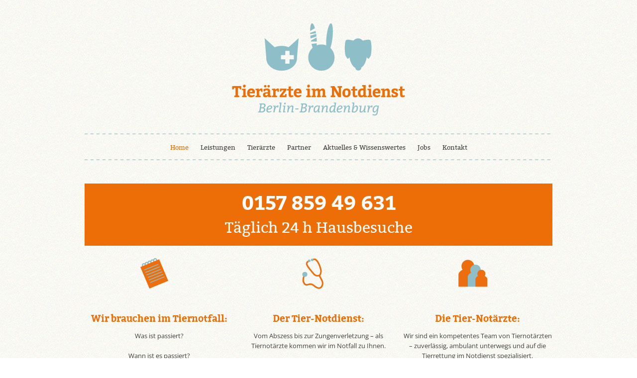

--- FILE ---
content_type: text/html; charset=UTF-8
request_url: https://tierarzt-notdienst-berlin.de/page/4/
body_size: 52635
content:
<!DOCTYPE html>
<!--[if lt IE 7]> <html class="no-js lt-ie9 lt-ie8 lt-ie7" lang="de"> <![endif]-->
<!--[if IE 7]>    <html class="no-js lt-ie9 lt-ie8" lang="de"> <![endif]-->
<!--[if IE 8]>    <html class="no-js lt-ie9" lang="de"> <![endif]-->
<!--[if gt IE 8]><!--> <html class="no-js" lang="de"> <!--<![endif]-->
<head>

	<!-- Basic Page Needs
  ================================================== -->
	<meta charset="UTF-8" />
	

	<!--[if lt IE 9]>
		<script src="http://html5shiv.googlecode.com/svn/trunk/html5.js"></script>
	<![endif]-->

	<!-- CSS
  ================================================== -->
	<link rel="stylesheet" href="https://tierarzt-notdienst-berlin.de/wp-content/themes/coporlio/style.css" type="text/css" />
	
	<link href="https://tierarzt-notdienst-berlin.de/wp-content/uploads/omgf/omgf-stylesheet-50/omgf-stylesheet-50.css?ver=1666712546" rel="stylesheet"> 
	
				<meta name="viewport" content="width=device-width, user-scalable=no">
		<link rel="stylesheet" href="https://tierarzt-notdienst-berlin.de/wp-content/themes/coporlio/stylesheet/foundation-responsive.css">
		
	<!--[if IE 7]>
		<link rel="stylesheet" href="https://tierarzt-notdienst-berlin.de/wp-content/themes/coporlio/stylesheet/ie7-style.css" /> 
	<![endif]-->	
	
	<meta name='robots' content='max-image-preview:large' />

	<!-- This site is optimized with the Yoast SEO plugin v15.7 - https://yoast.com/wordpress/plugins/seo/ -->
	<title>Tierärzte im Notdienst – Berlin &amp; Brandenburg – Notruf: 0157 859 49 631</title>
	<meta name="description" content="24 Stunden, 7 Tage/Woche // Als Tiernärzte im Notdienst kommen wir im Notfall zu Ihnen // Hausbesuche in Berlin und Brandenburg // Notruf: 0157 859 49 631" />
	<meta name="robots" content="index, follow, max-snippet:-1, max-image-preview:large, max-video-preview:-1" />
	<link rel="canonical" href="https://tierarzt-notdienst-berlin.de/" />
	<meta property="og:locale" content="de_DE" />
	<meta property="og:type" content="website" />
	<meta property="og:title" content="Tierärzte im Notdienst – Berlin &amp; Brandenburg – Notruf: 0157 859 49 631" />
	<meta property="og:description" content="24 Stunden, 7 Tage/Woche // Als Tiernärzte im Notdienst kommen wir im Notfall zu Ihnen // Hausbesuche in Berlin und Brandenburg // Notruf: 0157 859 49 631" />
	<meta property="og:url" content="https://tierarzt-notdienst-berlin.de/" />
	<meta property="og:site_name" content="Tierärzte im Notdienst – Berlin &amp; Brandenburg – Notruf: 0157 859 49 631" />
	<meta property="article:modified_time" content="2021-02-18T13:54:55+00:00" />
	<meta property="og:image" content="https://tierarzt-notdienst-berlin.de/wp-content/uploads/wir_brauchen_im_notfall.png" />
	<meta name="twitter:label1" content="Geschätzte Lesezeit">
	<meta name="twitter:data1" content="2 Minuten">
	<script type="application/ld+json" class="yoast-schema-graph">{"@context":"https://schema.org","@graph":[{"@type":"Organization","@id":"https://tierarzt-notdienst-berlin.de/#organization","name":"Tier\u00e4rzte im Notdienst \u2013 Berlin & Brandenburg","url":"https://tierarzt-notdienst-berlin.de/","sameAs":[],"logo":{"@type":"ImageObject","@id":"https://tierarzt-notdienst-berlin.de/#logo","inLanguage":"de","url":"https://tierarzt-notdienst-berlin.de/wp-content/uploads/Logo_Web.png","width":"348","height":"186","caption":"Tier\u00e4rzte im Notdienst \u2013 Berlin & Brandenburg"},"image":{"@id":"https://tierarzt-notdienst-berlin.de/#logo"}},{"@type":"WebSite","@id":"https://tierarzt-notdienst-berlin.de/#website","url":"https://tierarzt-notdienst-berlin.de/","name":"Tier\u00e4rzte im Notdienst \u2013 Berlin &amp; Brandenburg \u2013 Notruf: 0157 859 49 631","description":"","publisher":{"@id":"https://tierarzt-notdienst-berlin.de/#organization"},"potentialAction":[{"@type":"SearchAction","target":"https://tierarzt-notdienst-berlin.de/?s={search_term_string}","query-input":"required name=search_term_string"}],"inLanguage":"de"},{"@type":"ImageObject","@id":"https://tierarzt-notdienst-berlin.de/#primaryimage","inLanguage":"de","url":"https://tierarzt-notdienst-berlin.de/wp-content/uploads/wir_brauchen_im_notfall.png","width":"66","height":"62","caption":"Wir brauchen im Notfall..."},{"@type":"WebPage","@id":"https://tierarzt-notdienst-berlin.de/#webpage","url":"https://tierarzt-notdienst-berlin.de/","name":"Tier\u00e4rzte im Notdienst \u2013 Berlin & Brandenburg \u2013 Notruf: 0157 859 49 631","isPartOf":{"@id":"https://tierarzt-notdienst-berlin.de/#website"},"about":{"@id":"https://tierarzt-notdienst-berlin.de/#organization"},"primaryImageOfPage":{"@id":"https://tierarzt-notdienst-berlin.de/#primaryimage"},"datePublished":"2014-02-07T13:10:52+00:00","dateModified":"2021-02-18T13:54:55+00:00","description":"24 Stunden, 7 Tage/Woche // Als Tiern\u00e4rzte im Notdienst kommen wir im Notfall zu Ihnen // Hausbesuche in Berlin und Brandenburg // Notruf: 0157 859 49 631","inLanguage":"de","potentialAction":[{"@type":"ReadAction","target":["https://tierarzt-notdienst-berlin.de/"]}]}]}</script>
	<!-- / Yoast SEO plugin. -->


            <script id="omgf-pro-remove-async-google-fonts">
                var head=document.getElementsByTagName("head")[0],insertBefore=head.insertBefore,appendChild=head.appendChild,append=head.append;function runInterception(newElem,refElem,callback){if(!newElem.href||!(newElem.href.includes("//fonts.googleapis.com/css")||newElem.href.includes("//fonts.gstatic.com/s/")||newElem.href.includes("//fonts.googleapis.com/icon")))return eval(callback).call(head,newElem,refElem);console.log("OMGF Pro blocked request to "+newElem.href)}head.insertBefore=function(newElem,refElem){return runInterception(newElem,refElem,"insertBefore")},head.appendChild=function(newElem,refElem){return runInterception(newElem,refElem,"appendChild")},head.append=function(newElem,refElem){return runInterception(newElem,refElem,"append")};            </script>

<link rel="alternate" type="application/rss+xml" title="Tierärzte im Notdienst – Berlin &amp; Brandenburg – Notruf: 0157 859 49 631 &raquo; Feed" href="https://tierarzt-notdienst-berlin.de/feed/" />
<link rel="alternate" type="application/rss+xml" title="Tierärzte im Notdienst – Berlin &amp; Brandenburg – Notruf: 0157 859 49 631 &raquo; Kommentar-Feed" href="https://tierarzt-notdienst-berlin.de/comments/feed/" />
<link rel="alternate" title="oEmbed (JSON)" type="application/json+oembed" href="https://tierarzt-notdienst-berlin.de/wp-json/oembed/1.0/embed?url=https%3A%2F%2Ftierarzt-notdienst-berlin.de%2F" />
<link rel="alternate" title="oEmbed (XML)" type="text/xml+oembed" href="https://tierarzt-notdienst-berlin.de/wp-json/oembed/1.0/embed?url=https%3A%2F%2Ftierarzt-notdienst-berlin.de%2F&#038;format=xml" />
<style id='wp-img-auto-sizes-contain-inline-css' type='text/css'>
img:is([sizes=auto i],[sizes^="auto," i]){contain-intrinsic-size:3000px 1500px}
/*# sourceURL=wp-img-auto-sizes-contain-inline-css */
</style>
<link rel='stylesheet' id='style-custom-css' href='https://tierarzt-notdienst-berlin.de/wp-content/themes/coporlio/style-custom.css?ver=6.9' type='text/css' media='all' />
<link rel='stylesheet' id='Google-Font-css' href='https://tierarzt-notdienst-berlin.de/wp-content/uploads/omgf/google-font/google-font.css?ver=1666712546' type='text/css' media='all' />
<style id='wp-emoji-styles-inline-css' type='text/css'>

	img.wp-smiley, img.emoji {
		display: inline !important;
		border: none !important;
		box-shadow: none !important;
		height: 1em !important;
		width: 1em !important;
		margin: 0 0.07em !important;
		vertical-align: -0.1em !important;
		background: none !important;
		padding: 0 !important;
	}
/*# sourceURL=wp-emoji-styles-inline-css */
</style>
<style id='wp-block-library-inline-css' type='text/css'>
:root{--wp-block-synced-color:#7a00df;--wp-block-synced-color--rgb:122,0,223;--wp-bound-block-color:var(--wp-block-synced-color);--wp-editor-canvas-background:#ddd;--wp-admin-theme-color:#007cba;--wp-admin-theme-color--rgb:0,124,186;--wp-admin-theme-color-darker-10:#006ba1;--wp-admin-theme-color-darker-10--rgb:0,107,160.5;--wp-admin-theme-color-darker-20:#005a87;--wp-admin-theme-color-darker-20--rgb:0,90,135;--wp-admin-border-width-focus:2px}@media (min-resolution:192dpi){:root{--wp-admin-border-width-focus:1.5px}}.wp-element-button{cursor:pointer}:root .has-very-light-gray-background-color{background-color:#eee}:root .has-very-dark-gray-background-color{background-color:#313131}:root .has-very-light-gray-color{color:#eee}:root .has-very-dark-gray-color{color:#313131}:root .has-vivid-green-cyan-to-vivid-cyan-blue-gradient-background{background:linear-gradient(135deg,#00d084,#0693e3)}:root .has-purple-crush-gradient-background{background:linear-gradient(135deg,#34e2e4,#4721fb 50%,#ab1dfe)}:root .has-hazy-dawn-gradient-background{background:linear-gradient(135deg,#faaca8,#dad0ec)}:root .has-subdued-olive-gradient-background{background:linear-gradient(135deg,#fafae1,#67a671)}:root .has-atomic-cream-gradient-background{background:linear-gradient(135deg,#fdd79a,#004a59)}:root .has-nightshade-gradient-background{background:linear-gradient(135deg,#330968,#31cdcf)}:root .has-midnight-gradient-background{background:linear-gradient(135deg,#020381,#2874fc)}:root{--wp--preset--font-size--normal:16px;--wp--preset--font-size--huge:42px}.has-regular-font-size{font-size:1em}.has-larger-font-size{font-size:2.625em}.has-normal-font-size{font-size:var(--wp--preset--font-size--normal)}.has-huge-font-size{font-size:var(--wp--preset--font-size--huge)}.has-text-align-center{text-align:center}.has-text-align-left{text-align:left}.has-text-align-right{text-align:right}.has-fit-text{white-space:nowrap!important}#end-resizable-editor-section{display:none}.aligncenter{clear:both}.items-justified-left{justify-content:flex-start}.items-justified-center{justify-content:center}.items-justified-right{justify-content:flex-end}.items-justified-space-between{justify-content:space-between}.screen-reader-text{border:0;clip-path:inset(50%);height:1px;margin:-1px;overflow:hidden;padding:0;position:absolute;width:1px;word-wrap:normal!important}.screen-reader-text:focus{background-color:#ddd;clip-path:none;color:#444;display:block;font-size:1em;height:auto;left:5px;line-height:normal;padding:15px 23px 14px;text-decoration:none;top:5px;width:auto;z-index:100000}html :where(.has-border-color){border-style:solid}html :where([style*=border-top-color]){border-top-style:solid}html :where([style*=border-right-color]){border-right-style:solid}html :where([style*=border-bottom-color]){border-bottom-style:solid}html :where([style*=border-left-color]){border-left-style:solid}html :where([style*=border-width]){border-style:solid}html :where([style*=border-top-width]){border-top-style:solid}html :where([style*=border-right-width]){border-right-style:solid}html :where([style*=border-bottom-width]){border-bottom-style:solid}html :where([style*=border-left-width]){border-left-style:solid}html :where(img[class*=wp-image-]){height:auto;max-width:100%}:where(figure){margin:0 0 1em}html :where(.is-position-sticky){--wp-admin--admin-bar--position-offset:var(--wp-admin--admin-bar--height,0px)}@media screen and (max-width:600px){html :where(.is-position-sticky){--wp-admin--admin-bar--position-offset:0px}}
/*wp_block_styles_on_demand_placeholder:696a9a9e4d1b8*/
/*# sourceURL=wp-block-library-inline-css */
</style>
<style id='classic-theme-styles-inline-css' type='text/css'>
/*! This file is auto-generated */
.wp-block-button__link{color:#fff;background-color:#32373c;border-radius:9999px;box-shadow:none;text-decoration:none;padding:calc(.667em + 2px) calc(1.333em + 2px);font-size:1.125em}.wp-block-file__button{background:#32373c;color:#fff;text-decoration:none}
/*# sourceURL=/wp-includes/css/classic-themes.min.css */
</style>
<link rel='stylesheet' id='borlabs-cookie-css' href='https://tierarzt-notdienst-berlin.de/wp-content/cache/borlabs-cookie/borlabs-cookie_1_de.css?ver=2.2.13-9' type='text/css' media='all' />
<link rel='stylesheet' id='superfish-css' href='https://tierarzt-notdienst-berlin.de/wp-content/themes/coporlio/stylesheet/superfish.css?ver=6.9' type='text/css' media='all' />
<link rel='stylesheet' id='fancybox-css' href='https://tierarzt-notdienst-berlin.de/wp-content/themes/coporlio/stylesheet/fancybox.css?ver=6.9' type='text/css' media='all' />
<link rel='stylesheet' id='fancybox-thumbs-css' href='https://tierarzt-notdienst-berlin.de/wp-content/themes/coporlio/stylesheet/jquery.fancybox-thumbs.css?ver=6.9' type='text/css' media='all' />
<link rel='stylesheet' id='flex-slider-css' href='https://tierarzt-notdienst-berlin.de/wp-content/themes/coporlio/stylesheet/flexslider.css?ver=6.9' type='text/css' media='all' />
<script type="text/javascript" src="https://tierarzt-notdienst-berlin.de/wp-includes/js/jquery/jquery.min.js?ver=3.7.1" id="jquery-core-js"></script>
<script type="text/javascript" src="https://tierarzt-notdienst-berlin.de/wp-includes/js/jquery/jquery-migrate.min.js?ver=3.4.1" id="jquery-migrate-js"></script>
<script type="text/javascript" src="https://tierarzt-notdienst-berlin.de/wp-content/themes/coporlio/javascript/jquery.fitvids.js?ver=1.0" id="fitvids-js"></script>
<link rel="https://api.w.org/" href="https://tierarzt-notdienst-berlin.de/wp-json/" /><link rel="alternate" title="JSON" type="application/json" href="https://tierarzt-notdienst-berlin.de/wp-json/wp/v2/pages/16" /><link rel="EditURI" type="application/rsd+xml" title="RSD" href="https://tierarzt-notdienst-berlin.de/xmlrpc.php?rsd" />
<meta name="generator" content="WordPress 6.9" />
<link rel='shortlink' href='https://tierarzt-notdienst-berlin.de/' />
	
<!--[if lt IE 9]>
<style type="text/css">
	div.shortcode-dropcap.circle{
		z-index: 1000;
		position: relative;
		behavior: url(https://tierarzt-notdienst-berlin.de/wp-content/themes/coporlio/stylesheet/ie-fix/PIE.php);
	}
	div.search-wrapper .search-text{ width: 185px; }
	div.feedback-wrapper a{ left: 0px; }
	div.top-navigation-left{ width: 50%; text-align: left; }
	span.hover-link, span.hover-video, span.hover-zoom{ display: none !important; }
</style>
<![endif]-->
	
</head>
<body class="home paged wp-singular page-template-default page page-id-16 paged-4 page-paged-4 wp-theme-coporlio">

<div class="body-wrapper">
	
		
				<div class="top-navigation-wrapper">
			<div class="top-navigation container">
								
				<div class="top-navigation-right">
					<!-- Get Social Icons -->
					<div id="gdl-social-icon" class="social-wrapper">
						<div class="social-icon-wrapper">
													</div> <!-- social icon wrapper -->
					</div> <!-- social wrapper -->	

				</div> <!-- top navigation right -->
				
				<div class="clear"></div>
			</div> <!-- top navigation container -->
			<div class="top-navigation-wrapper-gimmick"></div>
		</div> <!-- top navigation wrapper -->
	 

	<div class="header-wrapper container">
			
		<!-- Get Logo -->
		<div class="logo-wrapper">
			<h1><a href="https://tierarzt-notdienst-berlin.de/"><img src="https://tierarzt-notdienst-berlin.de/wp-content/themes/coporlio/images/default-logo.png" alt="default-logo"/></a></h1>		</div>
		
		<!-- Navigation -->
		<div class="clear"></div>
		<div class="gdl-navigation-wrapper">
			<div class="responsive-menu-wrapper"><select id="menu-hauptmenue" class="menu dropdown-menu"><option value="" class="blank">&#8212; Main Menu &#8212;</option><option class="menu-item menu-item-type-post_type menu-item-object-page menu-item-home current-menu-item page_item page-item-16 current_page_item menu-item-302 menu-item-depth-0" value="https://tierarzt-notdienst-berlin.de/" selected="selected">Home</option>
<option class="menu-item menu-item-type-post_type menu-item-object-page menu-item-15 menu-item-depth-0" value="https://tierarzt-notdienst-berlin.de/leistungen-notdienst/">Leistungen</option>
<option class="menu-item menu-item-type-post_type menu-item-object-page menu-item-14 menu-item-depth-0" value="https://tierarzt-notdienst-berlin.de/unsere-tieraerzte/">Tierärzte</option>
<option class="menu-item menu-item-type-post_type menu-item-object-page menu-item-13 menu-item-depth-0" value="https://tierarzt-notdienst-berlin.de/partner/">Partner</option>
<option class="menu-item menu-item-type-post_type menu-item-object-page menu-item-180 menu-item-depth-0" value="https://tierarzt-notdienst-berlin.de/aktuelles-wissenswertes/">Aktuelles &#038; Wissenswertes</option>
<option class="menu-item menu-item-type-post_type menu-item-object-page menu-item-433 menu-item-depth-0" value="https://tierarzt-notdienst-berlin.de/jobs/">Jobs</option>
<option class="menu-item menu-item-type-post_type menu-item-object-page menu-item-12 menu-item-depth-0" value="https://tierarzt-notdienst-berlin.de/notfall-kontakt/">Kontakt</option>
</select></div><div class="navigation-wrapper"><div id="main-superfish-wrapper" class="menu-wrapper"><ul id="menu-hauptmenue-1" class="sf-menu"><li id="menu-item-302" class="menu-item menu-item-type-post_type menu-item-object-page menu-item-home current-menu-item page_item page-item-16 current_page_item menu-item-302"><a href="https://tierarzt-notdienst-berlin.de/" aria-current="page">Home</a></li>
<li id="menu-item-15" class="menu-item menu-item-type-post_type menu-item-object-page menu-item-15"><a href="https://tierarzt-notdienst-berlin.de/leistungen-notdienst/">Leistungen</a></li>
<li id="menu-item-14" class="menu-item menu-item-type-post_type menu-item-object-page menu-item-14"><a href="https://tierarzt-notdienst-berlin.de/unsere-tieraerzte/">Tierärzte</a></li>
<li id="menu-item-13" class="menu-item menu-item-type-post_type menu-item-object-page menu-item-13"><a href="https://tierarzt-notdienst-berlin.de/partner/">Partner</a></li>
<li id="menu-item-180" class="menu-item menu-item-type-post_type menu-item-object-page menu-item-180"><a href="https://tierarzt-notdienst-berlin.de/aktuelles-wissenswertes/">Aktuelles &#038; Wissenswertes</a></li>
<li id="menu-item-433" class="menu-item menu-item-type-post_type menu-item-object-page menu-item-433"><a href="https://tierarzt-notdienst-berlin.de/jobs/">Jobs</a></li>
<li id="menu-item-12" class="menu-item menu-item-type-post_type menu-item-object-page menu-item-12"><a href="https://tierarzt-notdienst-berlin.de/notfall-kontakt/">Kontakt</a></li>
</ul></div></div>			
			<!-- search form -->
<!--
			<div class="top-search-form">
				<div class="gdl-search-button" id="gdl-search-button"></div> 
				<div class="search-wrapper">
					<div class="gdl-search-form">
						<form method="get" id="searchform" action="https://tierarzt-notdienst-berlin.de/">
														<div class="search-text">
								<input type="text" value="Search..." name="s" id="s" autocomplete="off" data-default="Search..." />
							</div>
							<input type="submit" id="searchsubmit" value="Go!" />
							<div class="clear"></div>
						</form>
					</div>
				</div>		
			</div>		
-->
			<div class="clear"></div>
		</div>
		
	</div> <!-- header wrapper container -->
	
	<div class="content-wrapper container">
	
		
			
	<div class="page-wrapper single-page ">
		<div class="row"><div class="gdl-page-left mb0 twelve columns"><div class="row"><div class="gdl-page-item mb20 twelve columns"><div class="row"><div class="twelve columns "><div class="stunning-text-wrapper"><h1 class="stunning-text-title"><a href="tel:+4915785949631">0157 859 49 631</a></h1><div class="stunning-text-caption"><a href="tel:+4915785949631">Täglich 24 h Hausbesuche</a></div><div class="clear"></div></div></div><div class="clear"></div></div><div class="row"><div class="twelve columns "><div class="row">
<div class="four columns ">
<div class="column-service-wrapper style-1">
<div class="column-service-image"><a href="https://tierarzt-notdienst-berlin.de/wp-content/uploads/wir_brauchen_im_notfall.png"><img decoding="async" class="alignnone wp-image-45 size-full" title="wir_brauchen_im_notfall" src="https://tierarzt-notdienst-berlin.de/wp-content/uploads/wir_brauchen_im_notfall.png" alt="" width="66" height="62" /></a></div>
<div class="column-service-title-wrapper">
<h2 class="column-service-title">Wir brauchen im Tiernotfall:</h2>
<div class="column-service-caption"></div>
</div>
<div class="clear"></div>
<div class="column-service-content">
<p>Was ist passiert?</p>
<p>Wann ist es passiert?</p>
<p>Wie verhält sich ihr Tier im Moment?</p>
<p>Ihren Namen – Ihre Rufnummer –<br />
Ihre Adresse!</p>
</div>
</div>
</div>
<div class="four columns ">
<div class="column-service-wrapper style-1">
<div class="column-service-image"><a href="https://tierarzt-notdienst-berlin.de/wp-content/uploads/was_wir_tun.png"><img decoding="async" class="alignnone wp-image-46 size-full" title="was_wir_tun" src="https://tierarzt-notdienst-berlin.de/wp-content/uploads/was_wir_tun.png" alt="" width="66" height="62" /></a></div>
<div class="column-service-title-wrapper">
<h2 class="column-service-title">Der Tier-Notdienst:</h2>
<div class="column-service-caption"></div>
</div>
<div class="clear"></div>
<div class="column-service-content">Vom Abszess bis zur Zungenverletzung &#8211; als Tiernotärzte kommen wir im Notfall zu Ihnen.</div>
<div class="column-service-content"><strong>Jeden Tag, zu jeder Zeit.</strong></div>
<div class="column-service-content">Damit es Ihrem Tier wieder besser geht:</div>
<div class="column-service-content">TIERÄRZTE IM NOTDIENST.</div>
<div class="column-service-content"><a href="https://tierarzt-notdienst-berlin.de/?page_id=2">Lesen Sie mehr zu unseren Leistungen</a></div>
</div>
</div>
<div class="four columns ">
<div class="column-service-wrapper style-1">
<div class="column-service-image"><a href="https://tierarzt-notdienst-berlin.de/wp-content/uploads/wir_sind.png"><img decoding="async" class="alignnone wp-image-44 size-full" title="wir_sind" src="https://tierarzt-notdienst-berlin.de/wp-content/uploads/wir_sind.png" alt="" width="66" height="62" /></a></div>
<div class="column-service-title-wrapper">
<h2 class="column-service-title">Die Tier-Notärzte:</h2>
<div class="column-service-caption"></div>
</div>
<div class="clear"></div>
<div class="column-service-content">Wir sind ein kompetentes Team von Tiernotärzten – zuverlässig, ambulant unterwegs und auf die Tierrettung im Notdienst spezialisiert.</div>
<div class="column-service-content"><strong>Rund um die Uhr &#8211; auch Feiertags.</strong><br />
Eine Tierrettung Ihrem Tier zuliebe.</div>
<div class="column-service-content"><a href="https://tierarzt-notdienst-berlin.de/?page_id=6">Lesen Sie mehr über unser Team</a></div>
</div>
</div>
<div class="clear"></div>
</div>
<div class="row">
<div class="twelve columns ">
<div class="gdl-column-item">
<h2 class="highlight">Ihr Tier liegt uns am Herzen!</h2>
</div>
</div>
</div>
</div><div class="clear"></div></div><div class="row"><div class="twelve columns "><div id="blog-item-holder" class="blog-item-holder"><div class="gdl-blog-widget"><div class="blog-date-wrapper"><div class="blog-date-value">18</div><div class="blog-month-value">MäRZ</div><div class="blog-year-value">2017</div></div><div class="blog-content-wrapper"><h2 class="blog-title"><a href="https://tierarzt-notdienst-berlin.de/leckere-avocado-giftige-avocado/">Leckere Avocado &#8211; Giftige Avocado</a></h2><div class="blog-content">Avocado ist so lecker und doch eigentlich nicht so gesund für unsere Vierbeiner Vielleicht  haben einige von Euch auch schon gemerkt dass Hund und Katze manchmal ganz gerne Avocado futtern, die Frucht ist schön fettig und das gefällt vor allem Katzen sehr gut. Wenn Ihr Tier... </div></div></div><div class="gdl-blog-widget"><div class="blog-date-wrapper"><div class="blog-date-value">09</div><div class="blog-month-value">JAN.</div><div class="blog-year-value">2017</div></div><div class="blog-content-wrapper"><h2 class="blog-title"><a href="https://tierarzt-notdienst-berlin.de/schilddruesenueberfunktion/">Schilddrüsenüberfunktion</a></h2><div class="blog-content">Liebe Tierbesitzer, liebe Noch-Nicht-Tierbesitzende-Leser, was war es immer für ein Grauen, den Katzen mit einer Schilddrüsenüberfunktion die Tabletten zweimal täglich verabreichen zu müssen. Es gibt neuerdings zum einen das Medikament in flüssiger Form mit Geschmack (das ist für... </div></div></div><div class="gdl-blog-widget"><div class="blog-date-wrapper"><div class="blog-date-value">16</div><div class="blog-month-value">DEZ.</div><div class="blog-year-value">2016</div></div><div class="blog-content-wrapper"><h2 class="blog-title"><a href="https://tierarzt-notdienst-berlin.de/kotfressen-bei-hunden/">Kotfressen bei Hunden</a></h2><div class="blog-content">aus &#8222;BERLINER HUNDELEXIKON&#8220; Jaronverlag, ISBN 978-3-89773-724-2 Warum fressen manche Hunde Kot? Was sind die Gefahren? »Hilfe! Mein Hund frisst Sch&#8230;!« So oder so ähnlich habe ich Hundebesitzer schon des Öfteren klagen hören. Natürlich ist es etwas irritierend... </div></div></div></div><div class="clear"></div><div class="gdl-pagination"><a href='https://tierarzt-notdienst-berlin.de/' class="inactive">1</a><a href='https://tierarzt-notdienst-berlin.de/page/2/' class="inactive">2</a><a href='https://tierarzt-notdienst-berlin.de/page/3/' class="inactive">3</a><span class="current">4</span><a href='https://tierarzt-notdienst-berlin.de/page/5/' class="inactive">5</a><a href='https://tierarzt-notdienst-berlin.de/page/6/' class="inactive">6</a><a href='https://tierarzt-notdienst-berlin.de/page/7/' class="inactive">7</a><div class="clear"></div></div></div><div class="clear"></div></div><div class="row"><div class="twelve columns "><div class="gdl-column-item"><div class="row">
<div class="twelve columns ">
<div class="gdl-header-wrapper">
<div class="gdl-header-gimmick left"></div>
<h3 class="gdl-header-title">Unsere Publikationen</h3>
<div class="gdl-header-gimmick right"></div>
</div>
<div class="gdl-column-item"></div>
</div>
<div class="clear"></div>
</div>

<div class="row">
<div class="eight columns ">
<div class="gdl-column-item">

Unser <strong>Tiernotarzt Dr. Willitzkat</strong> hat zwei interessante Bücher für Besitzer von Katzen und Hunden in Berlin geschrieben.<br><br>

<strong><a href="https://www.amazon.de/Das-Berliner-Katzen-Lexikon-Fred-Willitzkat/dp/3897737256" target="_blank" rel="noopener">Das Berliner Katzen-Lexikon</a></strong> und <strong><a href="https://www.amazon.de/Das-Berliner-Hunde-Lexikon-Fred-Willitzkat/dp/3897737248" target="_blank" rel="noopener">Das Berliner Hunde-Lexikon</a></strong> geben Auskunft rund um das Tier in der Hauptstadt. Von Auslaufgebieten bis zum Tierarztbesuch ist alles zu finden.<br><br>

Wenn Sie Interesse an einem der Bücher haben, können Sie diese in der Buchhandlung Ihres Vertrauens erwerben, oder online bestellen – klicken Sie dazu einfach auf eins der beiden Buch-Cover und Sie werden zu amazon.de weitergeleitet.

</div>
</div>
<div class="four columns ">
<div class="gdl-column-item">
<div class="six columns"><a href="https://www.amazon.de/Das-Berliner-Katzen-Lexikon-Fred-Willitzkat/dp/3897737256" target="_blank" rel="noopener"><img src="https://tierarzt-notdienst-berlin.de/wp-content/uploads/Katze_Cover.jpg" /></a></div>
<div class="six columns"><a href="https://www.amazon.de/Das-Berliner-Hunde-Lexikon-Fred-Willitzkat/dp/3897737248" target="_blank" rel="noopener"><img src="https://tierarzt-notdienst-berlin.de/wp-content/uploads/Hund_Cover.jpg" /></a></div>
</div>
</div>
<div class="clear"></div>
</div></div></div><div class="clear"></div></div><div class="row"><div class="twelve columns "><div class="gdl-column-item"><div class="row">
<div class="twelve columns ">
<div class="gdl-column-item">
<div class="twelve columns ">
<div class="gdl-column-item">
<ul class="social">
<li><a href="https://www.facebook.com/pages/Tierarzt-Notdienst/160144097443565" class="facebook" target="_blank"></a></li>
<li><a href="https://twitter.com/TierarztBerlin" class="twitter" target="_blank"></a></li>
<li><a href="mailto:kontakt@tierarzt-notdienst-berlin.de" class="mail" target="_blank"></a></li>
<li><a href="https://www.xing.com/profile/Tierarzt_Notdienst" class="xing" target="_blank"></a></li>
</ul>
</div>
</div>

<div class="twelve columns" style="text-align: center;">
<div class="gdl-column-item"><a href="impressum">Impressum</a> | <a href="datenschutz">Datenschutz</a></div>
</div>

</div>
</div>
</div></div></div><div class="clear"></div></div></div><div class="clear"></div></div></div><div class="clear"></div></div>		<div class="clear"></div>
	</div> <!-- page wrapper -->
	</div> <!-- content wrapper -->
	<div class="footer-wrapper">
	<div class="footer-top-bar"></div>
	
	<!-- Get Footer Widget -->
				<div class="container footer-container">
			<div class="footer-widget-wrapper">
				<div class="row">
					<div class="eight columns gdl-footer-1 mb0"></div><div class="four columns gdl-footer-2 mb0"></div>					<div class="clear"></div>
				</div> <!-- close row -->
			</div>
		</div> 
	
	<!-- Get Copyright Text -->
			
	</div><!-- footer wrapper -->
</div> <!-- body wrapper -->
	
<script type="speculationrules">
{"prefetch":[{"source":"document","where":{"and":[{"href_matches":"/*"},{"not":{"href_matches":["/wp-*.php","/wp-admin/*","/wp-content/uploads/*","/wp-content/*","/wp-content/plugins/*","/wp-content/themes/coporlio/*","/*\\?(.+)"]}},{"not":{"selector_matches":"a[rel~=\"nofollow\"]"}},{"not":{"selector_matches":".no-prefetch, .no-prefetch a"}}]},"eagerness":"conservative"}]}
</script>
<script type="text/javascript">jQuery(document).ready(function(){});</script>	<script>
		var getElementsByClassName=function(a,b,c){if(document.getElementsByClassName){getElementsByClassName=function(a,b,c){c=c||document;var d=c.getElementsByClassName(a),e=b?new RegExp("\\b"+b+"\\b","i"):null,f=[],g;for(var h=0,i=d.length;h<i;h+=1){g=d[h];if(!e||e.test(g.nodeName)){f.push(g)}}return f}}else if(document.evaluate){getElementsByClassName=function(a,b,c){b=b||"*";c=c||document;var d=a.split(" "),e="",f="http://www.w3.org/1999/xhtml",g=document.documentElement.namespaceURI===f?f:null,h=[],i,j;for(var k=0,l=d.length;k<l;k+=1){e+="[contains(concat(' ', @class, ' '), ' "+d[k]+" ')]"}try{i=document.evaluate(".//"+b+e,c,g,0,null)}catch(m){i=document.evaluate(".//"+b+e,c,null,0,null)}while(j=i.iterateNext()){h.push(j)}return h}}else{getElementsByClassName=function(a,b,c){b=b||"*";c=c||document;var d=a.split(" "),e=[],f=b==="*"&&c.all?c.all:c.getElementsByTagName(b),g,h=[],i;for(var j=0,k=d.length;j<k;j+=1){e.push(new RegExp("(^|\\s)"+d[j]+"(\\s|$)"))}for(var l=0,m=f.length;l<m;l+=1){g=f[l];i=false;for(var n=0,o=e.length;n<o;n+=1){i=e[n].test(g.className);if(!i){break}}if(i){h.push(g)}}return h}}return getElementsByClassName(a,b,c)},
			dropdowns = getElementsByClassName( 'dropdown-menu' );
		for ( i=0; i<dropdowns.length; i++ )
			dropdowns[i].onchange = function(){ if ( this.value != '' ) window.location.href = this.value; }
	</script>
	<!--googleoff: all--><div data-nosnippet><script id="BorlabsCookieBoxWrap" type="text/template"><div
    id="BorlabsCookieBox"
    class="BorlabsCookie"
    role="dialog"
    aria-labelledby="CookieBoxTextHeadline"
    aria-describedby="CookieBoxTextDescription"
    aria-modal="true"
>
    <div class="bottom-right" style="display: none;">
        <div class="_brlbs-box-wrap">
            <div class="_brlbs-box _brlbs-box-advanced">
                <div class="cookie-box">
                    <div class="container">
                        <div class="row">
                            <div class="col-12">
                                <div class="_brlbs-flex-center">
                                    
                                    <span role="heading" aria-level="3" class="_brlbs-h3" id="CookieBoxTextHeadline">Cookies & Datenschutz</span>
                                </div>

                                <p id="CookieBoxTextDescription">Wir nutzen ausschließlich essentielle Cookies auf unserer Website. </p>

                                                                    <ul>
                                                                                <li>
                                                <label class="_brlbs-checkbox">
                                                    Essenziell                                                    <input
                                                        id="checkbox-essential"
                                                        tabindex="0"
                                                        type="checkbox"
                                                        name="cookieGroup[]"
                                                        value="essential"
                                                         checked                                                         disabled                                                        data-borlabs-cookie-checkbox
                                                    >
                                                    <span class="_brlbs-checkbox-indicator"></span>
                                                </label>
                                            </li>
                                                                            </ul>
                                
                                                                    <p class="_brlbs-accept">
                                        <a
                                            class="_brlbs-btn _brlbs-cursor"
                                            href="#"
                                            tabindex="0"
                                            role="button"
                                            id="CookieBoxSaveButton"
                                            data-cookie-accept
                                        >
                                            Das akzeptiere ich!                                        </a>
                                    </p>
                                
                                
                                <p class="_brlbs-manage">
                                    <a href="#" class="_brlbs-cursor" tabindex="0" role="button" data-cookie-individual>
                                        Individuelle Datenschutzeinstellungen                                    </a>
                                </p>

                                <p class="_brlbs-legal">
                                    <a href="#" class="_brlbs-cursor" tabindex="0" role="button" data-cookie-individual>
                                        Cookie-Details                                    </a>

                                                                            <span class="_brlbs-separator"></span>
                                        <a href="https://tierarzt-notdienst-berlin.de/datenschutzerklaerung/" tabindex="0" role="button">
                                            Datenschutzerklärung                                        </a>
                                    
                                                                            <span class="_brlbs-separator"></span>
                                        <a href="https://tierarzt-notdienst-berlin.de/impressum/" tabindex="0" role="button">
                                            Impressum                                        </a>
                                                                    </p>
                            </div>
                        </div>
                    </div>
                </div>

                <div
    class="cookie-preference"
    aria-hidden="true"
    role="dialog"
    aria-describedby="CookiePrefDescription"
    aria-modal="true"
>
    <div class="container not-visible">
        <div class="row no-gutters">
            <div class="col-12">
                <div class="row no-gutters align-items-top">
                    
                    <div class="col-12">
                        <span role="heading" aria-level="3" class="_brlbs-h3">Cookies & Datenschutz</span>

                        <p id="CookiePrefDescription">
                            Wir nutzen ausschließlich essentielle Cookies auf unserer Website.                         </p>

                        <div class="row no-gutters align-items-center">
                            <div class="col-12 col-sm-7">
                                <p class="_brlbs-accept">
                                    
                                    <a
                                        href="#"
                                        id="CookiePrefSave"
                                        tabindex="0"
                                        role="button"
                                        class="_brlbs-btn _brlbs-cursor"
                                        data-cookie-accept
                                    >
                                        Speichern                                    </a>
                                </p>
                            </div>

                            <div class="col-12 col-sm-5">
                                <p class="_brlbs-refuse">
                                    <a
                                        href="#"
                                        class="_brlbs-cursor"
                                        tabindex="0"
                                        role="button"
                                        data-cookie-back
                                    >
                                        Zurück                                    </a>

                                                                    </p>
                            </div>
                        </div>
                    </div>
                </div>

                <div data-cookie-accordion>
                                                                                                        <div class="bcac-item">
                                    <div class="d-flex flex-row">
                                        <label for="borlabs-cookie-group-essential" class="w-75">
                                            <span role="heading" aria-level="4" class="_brlbs-h4">Essenziell (1)</span >
                                        </label>

                                        <div class="w-25 text-right">
                                                                                    </div>
                                    </div>

                                    <div class="d-block">
                                        <p>Essenzielle Cookies ermöglichen grundlegende Funktionen und sind für die einwandfreie Funktion der Website erforderlich.</p>

                                        <p class="text-center">
                                            <a
                                                href="#"
                                                class="_brlbs-cursor d-block"
                                                tabindex="0"
                                                role="button"
                                                data-cookie-accordion-target="essential"
                                            >
                                                <span data-cookie-accordion-status="show">
                                                    Cookie-Informationen anzeigen                                                </span>

                                                <span data-cookie-accordion-status="hide" class="borlabs-hide">
                                                    Cookie-Informationen ausblenden                                                </span>
                                            </a>
                                        </p>
                                    </div>

                                    <div
                                        class="borlabs-hide"
                                        data-cookie-accordion-parent="essential"
                                    >
                                                                                    <table>
                                                
                                                <tr>
                                                    <th>Name</th>
                                                    <td>
                                                        <label for="borlabs-cookie-borlabs-cookie">
                                                            Borlabs Cookie                                                        </label>
                                                    </td>
                                                </tr>

                                                <tr>
                                                    <th>Anbieter</th>
                                                    <td>Eigentümer dieser Website</td>
                                                </tr>

                                                                                                    <tr>
                                                        <th>Zweck</th>
                                                        <td>Speichert die Einstellungen der Besucher, die in der Cookie Box von Borlabs Cookie ausgewählt wurden.</td>
                                                    </tr>
                                                
                                                
                                                
                                                                                                    <tr>
                                                        <th>Cookie Name</th>
                                                        <td>borlabs-cookie</td>
                                                    </tr>
                                                
                                                                                                    <tr>
                                                        <th>Cookie Laufzeit</th>
                                                        <td>1 Jahr</td>
                                                    </tr>
                                                                                            </table>
                                                                            </div>
                                </div>
                                                                                        </div>

                <div class="d-flex justify-content-between">
                    <p class="_brlbs-branding flex-fill">
                                            </p>

                    <p class="_brlbs-legal flex-fill">
                                                    <a href="https://tierarzt-notdienst-berlin.de/datenschutzerklaerung/">
                                Datenschutzerklärung                            </a>
                        
                                                    <span class="_brlbs-separator"></span>
                        
                                                    <a href="https://tierarzt-notdienst-berlin.de/impressum/">
                                Impressum                            </a>
                                            </p>
                </div>
            </div>
        </div>
    </div>
</div>
            </div>
        </div>
    </div>
</div>
</script></div><!--googleon: all--><script type="text/javascript" src="https://tierarzt-notdienst-berlin.de/wp-content/themes/coporlio/javascript/superfish.js?ver=1.0" id="superfish-js"></script>
<script type="text/javascript" src="https://tierarzt-notdienst-berlin.de/wp-content/themes/coporlio/javascript/supersub.js?ver=1.0" id="supersub-js"></script>
<script type="text/javascript" src="https://tierarzt-notdienst-berlin.de/wp-content/themes/coporlio/javascript/hoverIntent.js?ver=1.0" id="hover-intent-js"></script>
<script type="text/javascript" src="https://tierarzt-notdienst-berlin.de/wp-content/themes/coporlio/javascript/jquery.easing.js?ver=1.0" id="easing-js"></script>
<script type="text/javascript" id="fancybox-js-extra">
/* <![CDATA[ */
var ATTR = {"enable":"enable","width":"80","height":"45"};
//# sourceURL=fancybox-js-extra
/* ]]> */
</script>
<script type="text/javascript" src="https://tierarzt-notdienst-berlin.de/wp-content/themes/coporlio/javascript/jquery.fancybox.js?ver=1.0" id="fancybox-js"></script>
<script type="text/javascript" src="https://tierarzt-notdienst-berlin.de/wp-content/themes/coporlio/javascript/jquery.fancybox-media.js?ver=1.0" id="fancybox-media-js"></script>
<script type="text/javascript" src="https://tierarzt-notdienst-berlin.de/wp-content/themes/coporlio/javascript/jquery.fancybox-thumbs.js?ver=1.0" id="fancybox-thumbs-js"></script>
<script type="text/javascript" src="https://tierarzt-notdienst-berlin.de/wp-content/themes/coporlio/javascript/gdl-scripts.js?ver=1.0" id="gdl-scripts-js"></script>
<script type="text/javascript" id="flex-slider-js-extra">
/* <![CDATA[ */
var FLEX = {"animation":"fade","pauseOnHover":"enable","controlNav":"enable","directionNav":"enable","animationDuration":"600","slideshowSpeed":"12000","pauseOnAction":"disable","controlsContainer":".flexslider"};
//# sourceURL=flex-slider-js-extra
/* ]]> */
</script>
<script type="text/javascript" src="https://tierarzt-notdienst-berlin.de/wp-content/themes/coporlio/javascript/jquery.flexslider.js?ver=1.0" id="flex-slider-js"></script>
<script type="text/javascript" id="borlabs-cookie-js-extra">
/* <![CDATA[ */
var borlabsCookieConfig = {"ajaxURL":"https://tierarzt-notdienst-berlin.de/wp-admin/admin-ajax.php","language":"de","animation":"1","animationDelay":"","animationIn":"fadeIn","animationOut":"flipOutX","blockContent":"1","boxLayout":"box","boxLayoutAdvanced":"1","automaticCookieDomainAndPath":"","cookieDomain":"tierarzt-notdienst-berlin.de","cookiePath":"/","cookieLifetime":"365","crossDomainCookie":[],"cookieBeforeConsent":"","cookiesForBots":"1","cookieVersion":"1","hideCookieBoxOnPages":[],"respectDoNotTrack":"1","reloadAfterConsent":"","showCookieBox":"1","cookieBoxIntegration":"javascript","ignorePreSelectStatus":"","cookies":{"essential":["borlabs-cookie"]}};
var borlabsCookieCookies = {"essential":{"borlabs-cookie":{"cookieNameList":{"borlabs-cookie":"borlabs-cookie"},"settings":{"blockCookiesBeforeConsent":"0","prioritize":"0"}}}};
//# sourceURL=borlabs-cookie-js-extra
/* ]]> */
</script>
<script type="text/javascript" src="https://tierarzt-notdienst-berlin.de/wp-content/plugins/borlabs-cookie/javascript/borlabs-cookie.min.js?ver=2.2.13" id="borlabs-cookie-js"></script>
<script type="text/javascript" id="borlabs-cookie-js-after">
/* <![CDATA[ */
document.addEventListener("DOMContentLoaded", function (e) {
var borlabsCookieContentBlocker = {"facebook": {"id": "facebook","global": function (contentBlockerData) {  },"init": function (el, contentBlockerData) { if(typeof FB === "object") { FB.XFBML.parse(el.parentElement); } },"settings": {"executeGlobalCodeBeforeUnblocking":false}},"default": {"id": "default","global": function (contentBlockerData) {  },"init": function (el, contentBlockerData) {  },"settings": {"executeGlobalCodeBeforeUnblocking":false}},"googlemaps": {"id": "googlemaps","global": function (contentBlockerData) {  },"init": function (el, contentBlockerData) {  },"settings": {"executeGlobalCodeBeforeUnblocking":false}},"instagram": {"id": "instagram","global": function (contentBlockerData) {  },"init": function (el, contentBlockerData) { if (typeof instgrm === "object") { instgrm.Embeds.process(); } },"settings": {"executeGlobalCodeBeforeUnblocking":false}},"openstreetmap": {"id": "openstreetmap","global": function (contentBlockerData) {  },"init": function (el, contentBlockerData) {  },"settings": {"executeGlobalCodeBeforeUnblocking":false}},"twitter": {"id": "twitter","global": function (contentBlockerData) {  },"init": function (el, contentBlockerData) {  },"settings": {"executeGlobalCodeBeforeUnblocking":false}},"vimeo": {"id": "vimeo","global": function (contentBlockerData) {  },"init": function (el, contentBlockerData) {  },"settings": {"executeGlobalCodeBeforeUnblocking":false,"saveThumbnails":false,"videoWrapper":false}},"youtube": {"id": "youtube","global": function (contentBlockerData) {  },"init": function (el, contentBlockerData) {  },"settings": {"executeGlobalCodeBeforeUnblocking":false,"changeURLToNoCookie":true,"saveThumbnails":false,"thumbnailQuality":"maxresdefault","videoWrapper":false}}};
    var BorlabsCookieInitCheck = function () {

    if (typeof window.BorlabsCookie === "object" && typeof window.jQuery === "function") {

        if (typeof borlabsCookiePrioritized !== "object") {
            borlabsCookiePrioritized = { optInJS: {} };
        }

        window.BorlabsCookie.init(borlabsCookieConfig, borlabsCookieCookies, borlabsCookieContentBlocker, borlabsCookiePrioritized.optInJS);
    } else {
        window.setTimeout(BorlabsCookieInitCheck, 50);
    }
};

BorlabsCookieInitCheck();});
//# sourceURL=borlabs-cookie-js-after
/* ]]> */
</script>
<script id="wp-emoji-settings" type="application/json">
{"baseUrl":"https://s.w.org/images/core/emoji/17.0.2/72x72/","ext":".png","svgUrl":"https://s.w.org/images/core/emoji/17.0.2/svg/","svgExt":".svg","source":{"concatemoji":"https://tierarzt-notdienst-berlin.de/wp-includes/js/wp-emoji-release.min.js?ver=6.9"}}
</script>
<script type="module">
/* <![CDATA[ */
/*! This file is auto-generated */
const a=JSON.parse(document.getElementById("wp-emoji-settings").textContent),o=(window._wpemojiSettings=a,"wpEmojiSettingsSupports"),s=["flag","emoji"];function i(e){try{var t={supportTests:e,timestamp:(new Date).valueOf()};sessionStorage.setItem(o,JSON.stringify(t))}catch(e){}}function c(e,t,n){e.clearRect(0,0,e.canvas.width,e.canvas.height),e.fillText(t,0,0);t=new Uint32Array(e.getImageData(0,0,e.canvas.width,e.canvas.height).data);e.clearRect(0,0,e.canvas.width,e.canvas.height),e.fillText(n,0,0);const a=new Uint32Array(e.getImageData(0,0,e.canvas.width,e.canvas.height).data);return t.every((e,t)=>e===a[t])}function p(e,t){e.clearRect(0,0,e.canvas.width,e.canvas.height),e.fillText(t,0,0);var n=e.getImageData(16,16,1,1);for(let e=0;e<n.data.length;e++)if(0!==n.data[e])return!1;return!0}function u(e,t,n,a){switch(t){case"flag":return n(e,"\ud83c\udff3\ufe0f\u200d\u26a7\ufe0f","\ud83c\udff3\ufe0f\u200b\u26a7\ufe0f")?!1:!n(e,"\ud83c\udde8\ud83c\uddf6","\ud83c\udde8\u200b\ud83c\uddf6")&&!n(e,"\ud83c\udff4\udb40\udc67\udb40\udc62\udb40\udc65\udb40\udc6e\udb40\udc67\udb40\udc7f","\ud83c\udff4\u200b\udb40\udc67\u200b\udb40\udc62\u200b\udb40\udc65\u200b\udb40\udc6e\u200b\udb40\udc67\u200b\udb40\udc7f");case"emoji":return!a(e,"\ud83e\u1fac8")}return!1}function f(e,t,n,a){let r;const o=(r="undefined"!=typeof WorkerGlobalScope&&self instanceof WorkerGlobalScope?new OffscreenCanvas(300,150):document.createElement("canvas")).getContext("2d",{willReadFrequently:!0}),s=(o.textBaseline="top",o.font="600 32px Arial",{});return e.forEach(e=>{s[e]=t(o,e,n,a)}),s}function r(e){var t=document.createElement("script");t.src=e,t.defer=!0,document.head.appendChild(t)}a.supports={everything:!0,everythingExceptFlag:!0},new Promise(t=>{let n=function(){try{var e=JSON.parse(sessionStorage.getItem(o));if("object"==typeof e&&"number"==typeof e.timestamp&&(new Date).valueOf()<e.timestamp+604800&&"object"==typeof e.supportTests)return e.supportTests}catch(e){}return null}();if(!n){if("undefined"!=typeof Worker&&"undefined"!=typeof OffscreenCanvas&&"undefined"!=typeof URL&&URL.createObjectURL&&"undefined"!=typeof Blob)try{var e="postMessage("+f.toString()+"("+[JSON.stringify(s),u.toString(),c.toString(),p.toString()].join(",")+"));",a=new Blob([e],{type:"text/javascript"});const r=new Worker(URL.createObjectURL(a),{name:"wpTestEmojiSupports"});return void(r.onmessage=e=>{i(n=e.data),r.terminate(),t(n)})}catch(e){}i(n=f(s,u,c,p))}t(n)}).then(e=>{for(const n in e)a.supports[n]=e[n],a.supports.everything=a.supports.everything&&a.supports[n],"flag"!==n&&(a.supports.everythingExceptFlag=a.supports.everythingExceptFlag&&a.supports[n]);var t;a.supports.everythingExceptFlag=a.supports.everythingExceptFlag&&!a.supports.flag,a.supports.everything||((t=a.source||{}).concatemoji?r(t.concatemoji):t.wpemoji&&t.twemoji&&(r(t.twemoji),r(t.wpemoji)))});
//# sourceURL=https://tierarzt-notdienst-berlin.de/wp-includes/js/wp-emoji-loader.min.js
/* ]]> */
</script>

</body>
</html>

--- FILE ---
content_type: text/css
request_url: https://tierarzt-notdienst-berlin.de/wp-content/themes/coporlio/style-custom.css?ver=6.9
body_size: 13613
content:
.top-navigation-wrapper{ background-color: #414141; } 
.top-navigation-wrapper-gimmick{ background-color: #d9d9d9; } 
.top-navigation-wrapper{ color: #d9d9d9; } 
.top-navigation-wrapper a{ color: #d9d9d9; } 
.top-navigation-wrapper a:hover{ color: #d9d9d9; } 
.navigation-wrapper{ background-color: #fdfdfd; } 
.sf-menu li a{ color: #7a7a7a; } 
.sf-menu li a:hover{ color: #3d3d3d; } 
.sf-menu li.current-menu-ancestor a, .sf-menu li.current-menu-item a{ color: #3d3d3d; } 
.sf-menu li li{ background-color: #fdfdfd; } 
.sf-menu ul, .sf-menu ul li{ border-color: #ececec; } 
.sf-menu li li a, .sf-menu li.current-menu-item li a, .sf-menu li.current-menu-ancestor li a, .sf-menu li li.current-menu-item li a, .sf-menu li li.current-menu-ancestor li a{ color: #7a7a7a; } 
.sf-menu li li a:hover, .sf-menu li li.current-menu-item li a:hover, .sf-menu li li.current-menu-ancestor li a:hover{ color: #3d3d3d; } 
.sf-menu li li.current-menu-item a, .sf-menu li li.current-menu-ancestor a, .sf-menu li li.current-menu-ancestor li.current-menu-item a{ color: #3d3d3d; } 
.search-wrapper input[type="text"]{ color: #cccccc; } 
.search-wrapper input[type="text"]{ background-color: #515151; } 
.search-wrapper input[type="submit"]{ color: #ffffff; } 
.search-wrapper input[type="submit"]{ background: #515151; } 
div.search-wrapper .gdl-search-form{ background-color: #3e3e3e; } 
h1, h2, h3, h4, h5, h6{ color: #494949; } 
body{ color: #666666; } 
html{ background-color: #dddddd; } 
a{ color: #f2594b; } 
a:hover{ color: #e68178; } 
.custom-sidebar-title, .custom-sidebar-title a{ color: #494949; } 
.sidebar-wrapper .recent-post-widget-info, .sidebar-wrapper #twitter_update_list{ color: #494949; } 
::selection, ::-moz-selection{ color: #ffffff; } 
::selection, ::-moz-selection{ background-color: #f2594b; } 
.footer-wrapper a{ color: #f25946; } 
.footer-wrapper a:hover{ color: #e68178; } 
.footer-wrapper .custom-sidebar-title, .footer-wrapper .custom-sidebar-title a{ color: #ececec; } 
.footer-wrapper, .footer-wrapper table th{ color: #bababa; } 
.footer-wrapper .recent-post-widget-info, .footer-wrapper #twitter_update_list{ color: #b1b1b1; } 
div.footer-wrapper{ background-color: #313131; } 
div.footer-top-bar{ background-color: #cfcfcf; } 
div.footer-wrapper *{ border-color: #3b3b3b; } 
div.footer-wrapper div.contact-form-wrapper input[type="text"], div.footer-wrapper div.contact-form-wrapper input[type="password"], div.footer-wrapper div.contact-form-wrapper textarea, div.footer-wrapper div.custom-sidebar #search-text input[type="text"]{ color: #888888; } 
div.footer-wrapper div.contact-form-wrapper input[type="text"], div.footer-wrapper div.contact-form-wrapper input[type="password"], div.footer-wrapper div.contact-form-wrapper textarea, div.footer-wrapper div.custom-sidebar #search-text input[type="text"]{ background-color: #383838; } 
div.footer-wrapper div.contact-form-wrapper input[type="text"], div.footer-wrapper div.contact-form-wrapper input[type="password"], div.footer-wrapper div.contact-form-wrapper textarea, div.footer-wrapper div.custom-sidebar #search-text input[type="text"]{ border-color: #434343; } 
.footer-wrapper .contact-form-wrapper button{ color: #7a7a7a; } 
.footer-wrapper .contact-form-wrapper button{ background-color: #222222; } 
div.footer-wrapper .personnal-widget-item .personnal-widget-info{ color: #ffffff; } 
h2.gdl-slider-title{ color: #ffffff; } 
h2.gdl-slider-title{ background-color: #f2594b; } 
div.gdl-slider-caption{ color: #858585; } 
div.gdl-slider-caption{ background: #ffffff; } 
h1.stunning-text-title{ color: #333333; } 
.stunning-text-caption{ color: #666666; } 
.stunning-text-wrapper{ background-color: #ffffff; } 
.portfolio-title, .portfolio-title a{ color: #252525; } 
.portfolio-title a:hover{ color: #969696; } 
div.portfolio-item .portfolio-tag a{ color: #838383; } 
div.portfolio-item .portfolio-media-wrapper{ border-color: #000000; } 
div.single-portfolio .port-info{ color: #7a7a7a; } 
div.single-portfolio .port-info .head{ color: #404040; } 
h2.blog-title a, h1.blog-title a{ color: #3b3b3b; } 
h2.blog-title a:hover, h1.blog-title a:hover{ color: #3b3b3b; } 
div.blog-date-wrapper{ background-color: #ffffff; } 
div.blog-date-value{ color: #f2594b; } 
div.blog-month-value, div.blog-year-value{ color: #747474; } 
div.blog-info-wrapper{ color: #666666; } 
.about-author-wrapper{ background-color: #ffffff; } 
div.gdl-pagination a{ background-color: #ffffff; } 
div.gdl-pagination a{ color: #7b7b7b; } 
div.gdl-pagination a:hover{ background-color: #f2594b; } 
div.gdl-pagination a:hover{ color: #ffffff; } 
div.gdl-pagination span{ background-color: #f2594b; } 
div.gdl-pagination span{ color: #ffffff; } 
div.price-item, div.price-item .price-title, div.price-item .price-button{ background-color: #f2594b; } 
div.price-item .price-title, div.price-item .price-button{ color: #ffffff; } 
div.price-item .price-title{ border-color: #000000; } 
div.price-item .price-tag{ color: #353535; } 
div.price-item{ color: #868686; } 
div.price-item .price-tag{ border-color: #e0e0e0; } 
div.price-item{ background-color: #ffffff; } 
div.personnal-item{ background-color: #ffffff; } 
div.personnal-item .personnal-position{ color: #ffffff; } 
div.personnal-item .personnal-position{ background-color: #f2594b; } 
div.personnal-item .personnal-title{ color: #404040; } 
div.personnal-item .personnal-item{ color: #373737; } 
div.personnal-widget-item .personnal-widget-info{ color: #4a4a4a; } 
ul.gdl-accordion li .accordion-content, ul.gdl-toggle-box li .toggle-box-content{ color: #a4a4a4; } 
ul.gdl-accordion li .accordion-title, ul.gdl-toggle-box li .toggle-box-title{ color: #595959; } 
ul.gdl-accordion li, ul.gdl-toggle-box li{ background-color: #ffffff; } 
blockquote{ color: #ababab; } 
body blockquote{ border-color: #cfcfcf; } 
a.gdl-button, body button, input[type="submit"], input[type="reset"], input[type="button"]{ background-color: #e8e8e8; } 
a.gdl-button, body button, input[type="submit"], input[type="reset"], input[type="button"]{ color: #7a7a7a; } 
div.style-1 h2.column-service-title{ color: #3b3b3b; } 
div.style-1 div.column-service-caption{ color: #f2594b; } 
div.style-2 h2.column-service-title{ color: #3b3b3b; } 
div.style-2 div.column-service-caption{ color: #868686; } 
body *{ border-color: #dcdcdc; } 
.scroll-top{ color: #919191; } 
div.feedback-wrapper a{ color: #ffffff; } 
div.feedback-wrapper a{ background-color: #414141; } 
table, table tr, table tr td, table tr th{ border-color: #e5e5e5; } 
table th{ color: #666666; } 
table th{ background-color: #fdfdfd; } 
div.gdl-tab ul.gdl-tab-content, div.gdl-tab ul.gdl-tab-title a.active{ background-color: #ffffff; } 
div.gdl-tab ul.gdl-tab-content{ color: #969696; } 
div.gdl-tab ul.gdl-tab-title a{ color: #a2a2a2; } 
div.gdl-tab ul.gdl-tab-title a{ background-color: #eeeeee; } 
div.gdl-tab ul.gdl-tab-title a.active{ color: #656565; } 
div.gdl-carousel-testimonial .testimonial-content{ color: #b5b5b5; } 
div.gdl-carousel-testimonial .testimonial-info{ color: #757575; } 
div.gdl-carousel-testimonial{ background-color: #ffffff; } 
div.gdl-static-testimonial .testimonial-content{ border-color: #bdbdbd; } 
div.gdl-static-testimonial .testimonial-info{ color: #a8a8a8; } 
html{ background-image: url(http://tierarzt-notdienst-berlin.de/wp-content/themes/coporlio/images/pattern/pattern-1.png); } 
.logo-wrapper{ padding-top: 47px; padding-bottom: 30px; } 
div.navigation-wrapper{ font-size: 13px; } 
h1.gdl-header-title, h3.gdl-header-title{ font-size: 25px; } 
body, ul.gdl-toggle-box li .toggle-box-title, ul.gdl-accordion li .accordion-title{ font-size: 13px; } 
h3.custom-sidebar-title{ font-size: 15px; } 
h1{ font-size: 30px; } 
h2{ font-size: 25px; } 
h3{ font-size: 20px; } 
h4{ font-size: 18px; } 
h5{ font-size: 16px; } 
h6{ font-size: 15px; } 
body{ font-family: Open Sans; } 
h1, h2, h3, h4, h5, h6{ font-family: Bitter; } 
.gdl-slider-title{ font-family: Bitter; } 
h1.stunning-text-title{ font-family: Bitter; } 
ul.gdl-accordion li.active .accordion-title, ul.gdl-toggle-box li.active .toggle-box-title{ background-image: url(http://tierarzt-notdienst-berlin.de/wp-content/themes/coporlio/images/icon/dark/accordion-title-active.png); } 
ul.gdl-accordion li .accordion-title, ul.gdl-toggle-box li .toggle-box-title{ background-image: url(http://tierarzt-notdienst-berlin.de/wp-content/themes/coporlio/images/icon/dark/accordion-title.png); } 
div.gdl-carousel-testimonial .testimonial-content{ background-image: url(http://tierarzt-notdienst-berlin.de/wp-content/themes/coporlio/images/icon/dark/testimonial-quote.png); } 
div.testimonial-prev{ background-image: url(http://tierarzt-notdienst-berlin.de/wp-content/themes/coporlio/images/icon/dark/testimonial-left.png); } 
div.testimonial-next{ background-image: url(http://tierarzt-notdienst-berlin.de/wp-content/themes/coporlio/images/icon/dark/testimonial-right.png); } 
.port-nav a{ background: url(http://tierarzt-notdienst-berlin.de/wp-content/themes/coporlio/images/icon/dark/port-nav.png) no-repeat; } 
.port-nav-wrapper .port-nav{ background: url(http://tierarzt-notdienst-berlin.de/wp-content/themes/coporlio/images/icon/dark/port-nav.png) no-repeat; } 
div.personnal-widget-prev{ background-image: url(http://tierarzt-notdienst-berlin.de/wp-content/themes/coporlio/images/icon/dark/personnal-widget-left.png); } 
div.personnal-widget-next{ background-image: url(http://tierarzt-notdienst-berlin.de/wp-content/themes/coporlio/images/icon/dark/personnal-widget-right.png); } 
div.gdl-search-button, div.custom-sidebar #searchsubmit{ background: url(http://tierarzt-notdienst-berlin.de/wp-content/themes/coporlio/images/icon/dark/search-button.png) no-repeat center; } 
div.custom-sidebar ul li{ background: url(http://tierarzt-notdienst-berlin.de/wp-content/themes/coporlio/images/icon/dark/li-arrow.png) no-repeat 0px 14px; } 
div.footer-wrapper div.custom-sidebar ul li{ background: url(http://tierarzt-notdienst-berlin.de/wp-content/themes/coporlio/images/icon/light/li-arrow.png) no-repeat 0px 14px; } 
div.footer-wrapper div.custom-sidebar #searchsubmit{ background: url(http://tierarzt-notdienst-berlin.de/wp-content/themes/coporlio/images/icon/light/search-button.png) no-repeat center; } 
div.footer-wrapper div.personnal-widget-prev{ background-image: url(http://tierarzt-notdienst-berlin.de/wp-content/themes/coporlio/images/icon/light/personnal-widget-left.png); } 
div.footer-wrapper div.personnal-widget-next{ background-image: url(http://tierarzt-notdienst-berlin.de/wp-content/themes/coporlio/images/icon/light/personnal-widget-right.png); } 
div.contact-form-wrapper input[type="text"], div.contact-form-wrapper input[type="password"], div.contact-form-wrapper textarea, div.sidebar-wrapper #search-text input[type="text"], div.sidebar-wrapper .contact-widget input, div.custom-sidebar .contact-widget textarea, div.comment-wrapper input[type="text"], div.comment-wrapper input[type="password"], div.comment-wrapper textarea{ color: #888888; background-color: #ffffff; border-color: #d9d9d9; -webkit-box-shadow: #ececec 0px 1px 4px inset, #f0f0f0 -5px -5px 0px 0px, #f0f0f0 5px 5px 0px 0px, #f0f0f0 5px 0px 0px 0px, #f0f0f0 0px 5px 0px 0px, #f0f0f0 5px -5px 0px 0px, #f0f0f0 -5px 5px 0px 0px ; box-shadow: #ececec 0px 1px 4px inset, #f0f0f0 -5px -5px 0px 0px, #f0f0f0 5px 5px 0px 0px, #f0f0f0 5px 0px 0px 0px, #f0f0f0 0px 5px 0px 0px, #f0f0f0 5px -5px 0px 0px, #f0f0f0 -5px 5px 0px 0px ; } 
ul.gdl-accordion li, ul.gdl-toggle-box li, div.navigation-wrapper, div.stunning-text-wrapper, div.gdl-pagination a, div.gdl-pagination span, div.blog-date-wrapper, div.gdl-carousel-testimonial{ -moz-box-shadow: 1px 1px 2px #ececec; -webkit-box-shadow: 1px 1px 2px #ececec; box-shadow: 1px 1px 2px #ececec; } 
.about-author-avartar, .blog-comment { display:none }
.columns div.gdl-header-wrapper { text-align:center !important; }
.gdl-slider-title, .gdl-slider-caption { text-align:center !important; }

@media (min-width:1024px) { 
h2.highlight {
	text-align: center;
	display: block;
	background: url(images/highlight.png) no-repeat;
	height: 76px;
	padding-top: 48px;
	font-size: 28px !important;
	margin-top: 40px;
}}
@media (max-width:1023px) { 
h2.highlight {
	background: none;
}}

@media (min-width:1024px) { 
.stunning-text-wrapper { background: #ed6d07 !important; }
.stunning-text-wrapper h1.stunning-text-title a { color:#ffffff !important; font-family: 'bitterbold', serif !important; font-size:40px; line-height:40px; }
.stunning-text-wrapper .stunning-text-caption a { color:#ffffff !important; font-family: 'bitterregular', serif !important; font-size:30px; line-height:30px; }
}

@media (min-width:320px) and (max-width:1023px) { 
.stunning-text-wrapper { background: #ed6d07 !important; }
.stunning-text-wrapper h1.stunning-text-title a { color:#ffffff !important; font-family: 'bitterbold', serif !important; font-size:30px; line-height:24px; }
.stunning-text-wrapper .stunning-text-caption a { color:#ffffff !important; font-family: 'bitterregular', serif !important; font-size:19px; line-height:19px; }
}

@media (max-width:319px) {
.stunning-text-wrapper { background: #ed6d07 !important; }
.stunning-text-wrapper h1.stunning-text-title a { color:#ffffff !important; font-family: 'bitterbold', serif !important; font-size:24px; line-height:22px; }
.stunning-text-wrapper .stunning-text-caption a { color:#ffffff !important; font-family: 'bitterregular', serif !important; font-size:16px; line-height:19px; }
}
div.search-wrapper { right: 0px; }
div.gdl-search-button { right: 25px; }
#main-superfish-wrapper { text-align: center; }
